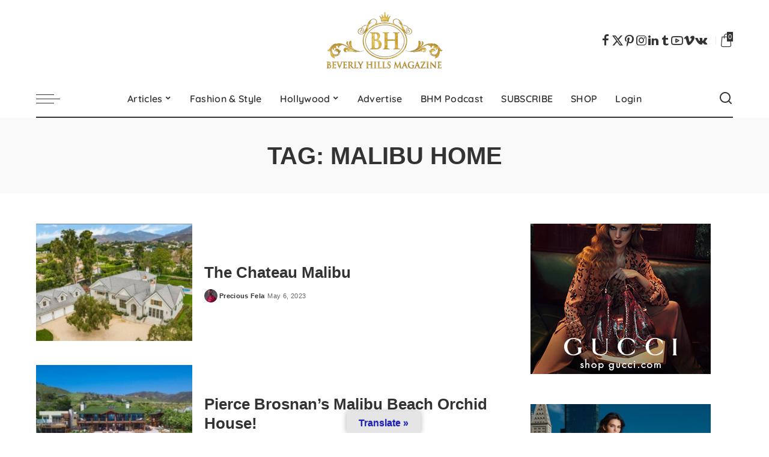

--- FILE ---
content_type: text/css
request_url: https://www.beverlyhillsmagazine.com/wp-content/cache/w3-cache/css/885/wp-content/plugins/yith-woocommerce-subscription/assets/css/frontend.css
body_size: 1750
content:
@font-face {   font-family:'ywsbs-icon';   src:url(https://www.beverlyhillsmagazine.com/wp-content/plugins/yith-woocommerce-subscription/assets/css/../fonts/ywsbs-icon.eot);   src:url(https://www.beverlyhillsmagazine.com/wp-content/plugins/yith-woocommerce-subscription/assets/css/../fonts/ywsbs-icon.eot) format('embedded-opentype'),   url(https://www.beverlyhillsmagazine.com/wp-content/plugins/yith-woocommerce-subscription/assets/css/../fonts/ywsbs-icon.ttf) format('truetype'),   url(https://www.beverlyhillsmagazine.com/wp-content/plugins/yith-woocommerce-subscription/assets/css/../fonts/ywsbs-icon.woff) format('woff'),   url(https://www.beverlyhillsmagazine.com/wp-content/plugins/yith-woocommerce-subscription/assets/css/../fonts/ywsbs-icon.svg) format('svg');   font-weight:normal;   font-style:normal;   font-display:block; } [class^="ywsbs-icon-"], [class*=" ywsbs-icon-"] {  font-family:'ywsbs-icon' !important;   speak:never;   font-style:normal;   font-weight:normal;   font-variant:normal;   text-transform:none;   line-height:1;   -webkit-font-smoothing:antialiased;   -moz-osx-font-smoothing:grayscale; } .ywsbs-icon-save_alt:before {   content:"\e900"; } .ywsbs-icon-dollar:before {   content:"\e904";   color:#4b4b4b; } table.shop_table_responsive tbody tr td.ywsbs-subscription-status {   text-align:center;   text-transform:uppercase;   font-size:.9em; } table.shop_table_responsive .ywsbs-item .empty-date {   text-align:center; } .ywsbs-back-url {   margin-bottom:20px;   font-size:.9em; } .ywsbs-subscription-info-wrapper {   display:flex;   justify-content:space-between; } .ywsbs-box {   border:1px solid #ccc;   padding:20px;   margin-bottom:40px; } .ywsbs-subscription-info-box {   flex-basis:48%;   min-height:100%;   flex-direction:row; } .ywsbs-subscription-info-item {   margin-bottom:10px; } .ywsbs-change-status-buttons-wrapper {   margin-top:10px; } .recurring-price-info {   font-size:13px; } span.ywsbs-delivery-info, span.ywsbs-synch-info {   display:block;   font-size:0.7em;   font-weight:600;   line-height:1.3;   margin-bottom:20PX;   filter:brightness(0.5); } span.ywsbs-delivery-info {   font-weight:400; }  .ywsbs-dropdown-wrapper {   position:relative;   display:inline-block;   } .ywsbs-dropdown-wrapper > a {   font-size:.8em;   outline:none; } .ywsbs-dropdown {   position:absolute;   z-index:10;   width:350px;   box-shadow:-2px 2px 20px rgba(161, 161, 161, 0.27);   left:-15px;   top:100%;   visibility:hidden;   opacity:0;   transition:all ease .3s; } .ywsbs-dropdown-wrapper:hover .ywsbs-dropdown {   visibility:visible;   opacity:1; } .ywsbs-dropdown-item {   padding:15px 15px 5px 15px;   font-size:.8em;   line-height:1.2em;   background:#fff; } .ywsbs-dropdown-item:nth-child(odd) {   background:#F8F8F8; } .ywsbs-dropdown-item:hover {   cursor:pointer; } .ywsbs-dropdown-item p {   margin-block-end:10px; }  .ywsbs-subscription-info-box.subscription-totals {   background-color:#F6F8F7; } .ywsbs-subscription-info-box.subscription-totals table {   background:transparent; } .subscription-review-table {   padding:0;   margin:0;   font-size:.9em;   border-bottom:1px solid #e0e0e0; } .subscription-review-table:last-child {   border-bottom:0; } .subscription-review-table tbody {   background:transparent; } table.subscription-review-table th {   width:60%; } table.subscription-review-table tbody td, table.subscription-review-table th, table.subscription-review-table td {   background:transparent;   padding:10px 0; } table.subscription-review-table tfoot tr:first-child th, table.subscription-review-table tfoot tr:first-child td {   border-top:1px solid #d5d5d5a3; } table.subscription-review-table td:last-child {   text-align:right; } table.subscription-review-table .ywsbs-subscription-total {   font-size:12px; } table.subscription-review-table .subscription-price {   font-size:1.1em;   font-weight:600; } .ywsbs-wrapper {   display:inline-block; }  .ywsbs-box.ywsbs-subscription-info-box.shipping-info {   position:relative; } a.edit-subscription-shipping {   position:absolute;   right:20px;   top:30px; } a.edit-subscription-shipping img {   opacity:50%;   width:20px;   transition:all linear 0.3s; } a.edit-subscription-shipping:hover img {   opacity:100%; }  .ywsbs-subscription-info-wrapper {   display:grid;   justify-content:space-between;   grid-template-columns:1fr 1fr;   grid-gap:40px; }  .delivery-schedules td, .delivery-schedules th {   padding:10px 0; } span.delivery-status {   text-transform:uppercase;   font-size:0.9em; } span.delivery-status.processing {   color:#d38a0b; } span.delivery-status.cancelled {   color:#c0392b; } span.delivery-status.waiting {   color:#e74c3c; } span.delivery-status.shipped {   color:#b2ac00; }  .ywsbs-subscription-related-orders {   border:1px solid #ccc;   padding:20px;   margin-top:40px; } .ywsbs-subscription-related-orders .order-status {   text-transform:uppercase; } .ywsbs-subscription-related-orders .order-status .status-completed {   color:#2e4453; } .ywsbs-subscription-related-orders .order-status .status-on-hold {   color:#94660c; } .ywsbs-subscription-related-orders .order-status .status-failed {   color:#761919; } .ywsbs-subscription-related-orders .order-status .status-processing {   color:#5b841b; } .ywsbs-subscription-related-orders .order-status .status-trash {   color:#761919; }  .ywsbs-modal {   display:none; } .ywsbs-modal-container, .ywsbs-modal-overlay {   position:fixed;   width:100%;   height:100%;   top:0;   left:0;   z-index:1000; } .ywsbs-modal-overlay {   background-color:rgba(0, 0, 0, 0.4);   overflow:auto; } .ywsbs-modal .modal-content {   position:relative;   background-color:#fefefe;   margin:auto;   padding:0;   border:1px solid #888;   width:80%;   animation-name:animatetop;   animation-duration:0.4s } .ywsbs-modal-wrapper {   width:500px;   min-height:300px;   position:relative;   margin-left:auto;   margin-right:auto;   background-color:#fff;   box-shadow:-2px 2px 20px rgb(112, 112, 112); } .ywsbs-modal .ywsbs-modal-header {   height:15px;   width:100%;   padding:10px;   clear:both; } .ywsbs-modal .ywsbs-modal-header .close {   float:right;   height:20px;   width:20px;   text-align:center;   display:block;   cursor:pointer;   font-size:22px;   color:#ccc;   line-height:22px; } .ywsbs-modal .ywsbs-modal-body {   padding:20px 30px 30px 30px;   text-align:center; } .ywsbs-modal .ywsbs-modal-body p {   margin-block-end:15px; } .ywsbs-modal-icon {   margin-bottom:20px; } .ywsbs-modal-icon img {   margin:0 auto;   width:50px; } .ywsbs-action-button-wrap {   margin:20px auto; } .close-modal-wrap .close {   font-size:1em;   float:none; } .ywsbs-content-text .error {   color:red;   padding:0 30px 0 30px;   display:block; } .ywsbs-recurring-totals-items .recurring-amount {   margin:0 0 15px 0; } .ywsbs-box.ywsbs-thank-you-page-box {   background-color:#F6F8F7; } table.subscription-review-table th {   text-align:left; } table.subscription-review-table .product-name {   font-weight:normal; } .ywsbs-signup-fee {   color:#467484; } .ywsbs-trial-period {   color:#467484; } span.status.active {   color:#b2ac00; } span.status.paused {   color:#34495e; } span.status.pending {   color:#d38a0b; } span.status.overdue {   color:#d35400; } span.status.trial {   color:#8e44ad; } span.status.cancelled {   color:#c0392b; } span.status.expired {   color:#bdc3c7; } span.status.suspended {   color:#e74c3c; } .ywsbs-box.ywsbs-thank-you-page-box span.status {   text-transform:capitalize;   font-weight:500; }  .summary .ywsbs-resubscribe {   margin:10px 0; } .ywsbs-trial-period {   display:block; }  .ywsbs-thank-you-page-two-cols .ywsbs-box.ywsbs-thank-you-page-box {   width:calc(40% - 15px);   float:left; } .ywsbs-thank-you-page-two-cols .ywsbs-subscription-thank-you-page {   width:60%;   float:left;   margin-right:15px;   border:1px solid #ccc;   padding:20px; } span.recurring-price-wrapper {   font-weight:bold; }  @keyframes animatetop {   from {  top:-300px;  opacity:0   }   to {  top:0;  opacity:1   } }  @media screen and (max-width:425px ) {   .ywsbs-box.ywsbs-subscription-info-box {  grid-column-start:1;  grid-column-end:3;   }   .ywsbs-subscription-related-orders {  margin-top:40px;   } }  .widget_shopping_cart .yith-proteo-mini-cart-content ul li > *.quantity {   bottom:15px; } .widget_shopping_cart .yith-proteo-mini-cart-content .ywsbs-wrapper {   text-align:left;   display:inline-block;   position:absolute;   left:23px;   top:0; }  .wc-block-checkout .ywsbs-recurring-totals-items, .wc-block-cart .ywsbs-recurring-totals-items {   padding-left:16px;   padding-right:16px;   display:flex;   justify-content:space-between;   align-items:flex-start; } .ywsbs-recurring-totals-items .recurring-amount{   text-align:right; } @media (max-width:768px) {   .wc-block-checkout .ywsbs-recurring-totals-items,   .wc-block-cart .ywsbs-recurring-totals-items {  padding:0;   } }